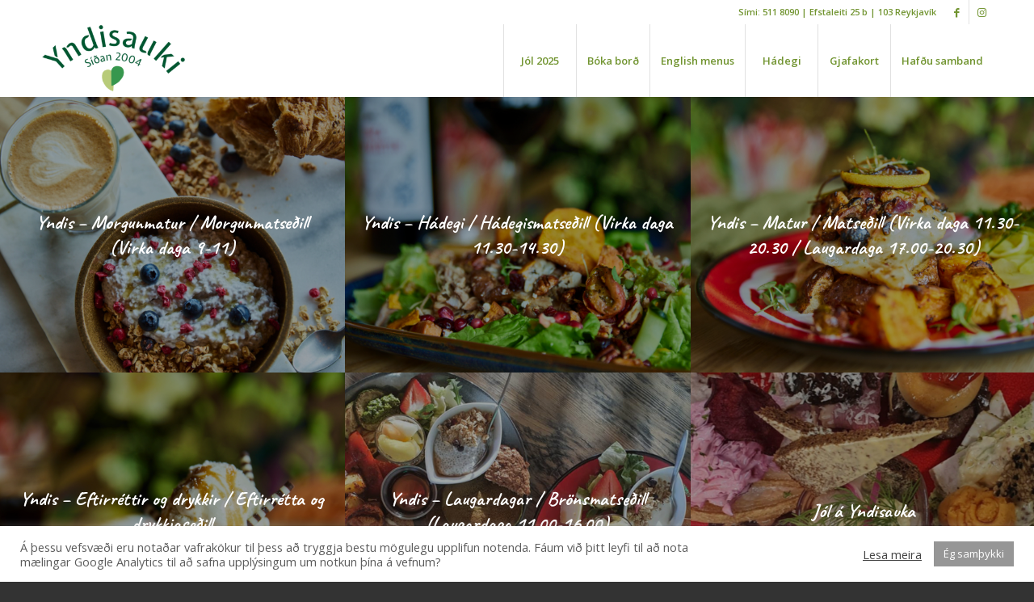

--- FILE ---
content_type: text/html; charset=UTF-8
request_url: https://yndisauki.is/bistro-yndisauka-2/
body_size: 13242
content:
<!DOCTYPE html>
<html lang="en-US" class="html_stretched responsive av-preloader-disabled  html_header_top html_logo_left html_main_nav_header html_menu_right html_slim html_header_sticky html_header_shrinking html_header_topbar_active html_mobile_menu_tablet html_header_searchicon_disabled html_content_align_center html_header_unstick_top_disabled html_header_stretch_disabled html_minimal_header html_av-submenu-hidden html_av-submenu-display-click html_av-overlay-side html_av-overlay-side-classic html_av-submenu-noclone html_entry_id_5781 av-cookies-no-cookie-consent av-no-preview av-default-lightbox html_text_menu_active av-mobile-menu-switch-default">
<head>
<meta charset="UTF-8" />


<!-- mobile setting -->
<meta name="viewport" content="width=device-width, initial-scale=1">

<!-- Scripts/CSS and wp_head hook -->
<meta name='robots' content='index, follow, max-image-preview:large, max-snippet:-1, max-video-preview:-1' />
	<style>img:is([sizes="auto" i], [sizes^="auto," i]) { contain-intrinsic-size: 3000px 1500px }</style>
	
	<!-- This site is optimized with the Yoast SEO plugin v26.2 - https://yoast.com/wordpress/plugins/seo/ -->
	<title>Bistro Yndisauka | Gaman alla daga en laugrdagar eru gleðidagar</title>
	<meta name="description" content="Bistro/Kaffihús Yndisauka er notalegur veitingastaður með frábæru útisvæði sem vísar inn í skjólgóðan garð. Opið virka daga og laugardaga." />
	<link rel="canonical" href="https://yndisauki.is/bistro-yndisauka-2/" />
	<meta property="og:locale" content="en_US" />
	<meta property="og:type" content="article" />
	<meta property="og:title" content="Bistro Yndisauka | Gaman alla daga en laugrdagar eru gleðidagar" />
	<meta property="og:description" content="Bistro/Kaffihús Yndisauka er notalegur veitingastaður með frábæru útisvæði sem vísar inn í skjólgóðan garð. Opið virka daga og laugardaga." />
	<meta property="og:url" content="https://yndisauki.is/bistro-yndisauka-2/" />
	<meta property="og:site_name" content="Yndisauki" />
	<meta property="article:publisher" content="https://www.facebook.com/Yndisauki-217144474273/" />
	<meta property="article:modified_time" content="2022-10-05T20:41:58+00:00" />
	<meta property="og:image" content="https://yndisauki.is/wp-content/uploads/2022/08/forsida_Fiskur-dagsins.jpg" />
	<meta property="og:image:width" content="1575" />
	<meta property="og:image:height" content="1339" />
	<meta property="og:image:type" content="image/jpeg" />
	<meta name="twitter:card" content="summary_large_image" />
	<meta name="twitter:label1" content="Est. reading time" />
	<meta name="twitter:data1" content="1 minute" />
	<script type="application/ld+json" class="yoast-schema-graph">{"@context":"https://schema.org","@graph":[{"@type":"WebPage","@id":"https://yndisauki.is/bistro-yndisauka-2/","url":"https://yndisauki.is/bistro-yndisauka-2/","name":"Bistro Yndisauka | Gaman alla daga en laugrdagar eru gleðidagar","isPartOf":{"@id":"https://yndisauki.is/#website"},"primaryImageOfPage":{"@id":"https://yndisauki.is/bistro-yndisauka-2/#primaryimage"},"image":{"@id":"https://yndisauki.is/bistro-yndisauka-2/#primaryimage"},"thumbnailUrl":"https://yndisauki.is/wp-content/uploads/2022/08/forsida_Fiskur-dagsins.jpg","datePublished":"2022-08-23T20:37:04+00:00","dateModified":"2022-10-05T20:41:58+00:00","description":"Bistro/Kaffihús Yndisauka er notalegur veitingastaður með frábæru útisvæði sem vísar inn í skjólgóðan garð. Opið virka daga og laugardaga.","breadcrumb":{"@id":"https://yndisauki.is/bistro-yndisauka-2/#breadcrumb"},"inLanguage":"en-US","potentialAction":[{"@type":"ReadAction","target":["https://yndisauki.is/bistro-yndisauka-2/"]}]},{"@type":"ImageObject","inLanguage":"en-US","@id":"https://yndisauki.is/bistro-yndisauka-2/#primaryimage","url":"https://yndisauki.is/wp-content/uploads/2022/08/forsida_Fiskur-dagsins.jpg","contentUrl":"https://yndisauki.is/wp-content/uploads/2022/08/forsida_Fiskur-dagsins.jpg","width":1575,"height":1339,"caption":"Veitingastaður Bistro"},{"@type":"BreadcrumbList","@id":"https://yndisauki.is/bistro-yndisauka-2/#breadcrumb","itemListElement":[{"@type":"ListItem","position":1,"name":"Home","item":"https://yndisauki.is/"},{"@type":"ListItem","position":2,"name":"bistro-kaffihus"}]},{"@type":"WebSite","@id":"https://yndisauki.is/#website","url":"https://yndisauki.is/","name":"Yndisauki","description":"Bistro","potentialAction":[{"@type":"SearchAction","target":{"@type":"EntryPoint","urlTemplate":"https://yndisauki.is/?s={search_term_string}"},"query-input":{"@type":"PropertyValueSpecification","valueRequired":true,"valueName":"search_term_string"}}],"inLanguage":"en-US"}]}</script>
	<!-- / Yoast SEO plugin. -->


<link rel="alternate" type="application/rss+xml" title="Yndisauki &raquo; Feed" href="https://yndisauki.is/feed/" />
<link rel="alternate" type="application/rss+xml" title="Yndisauki &raquo; Comments Feed" href="https://yndisauki.is/comments/feed/" />

<!-- google webfont font replacement -->

			<script type='text/javascript'>

				(function() {

					/*	check if webfonts are disabled by user setting via cookie - or user must opt in.	*/
					var html = document.getElementsByTagName('html')[0];
					var cookie_check = html.className.indexOf('av-cookies-needs-opt-in') >= 0 || html.className.indexOf('av-cookies-can-opt-out') >= 0;
					var allow_continue = true;
					var silent_accept_cookie = html.className.indexOf('av-cookies-user-silent-accept') >= 0;

					if( cookie_check && ! silent_accept_cookie )
					{
						if( ! document.cookie.match(/aviaCookieConsent/) || html.className.indexOf('av-cookies-session-refused') >= 0 )
						{
							allow_continue = false;
						}
						else
						{
							if( ! document.cookie.match(/aviaPrivacyRefuseCookiesHideBar/) )
							{
								allow_continue = false;
							}
							else if( ! document.cookie.match(/aviaPrivacyEssentialCookiesEnabled/) )
							{
								allow_continue = false;
							}
							else if( document.cookie.match(/aviaPrivacyGoogleWebfontsDisabled/) )
							{
								allow_continue = false;
							}
						}
					}

					if( allow_continue )
					{
						var f = document.createElement('link');

						f.type 	= 'text/css';
						f.rel 	= 'stylesheet';
						f.href 	= 'https://fonts.googleapis.com/css?family=Open+Sans:400,600%7CCaveat:400,700%7CDancing+Script&display=auto';
						f.id 	= 'avia-google-webfont';

						document.getElementsByTagName('head')[0].appendChild(f);
					}
				})();

			</script>
			<script type="text/javascript">
/* <![CDATA[ */
window._wpemojiSettings = {"baseUrl":"https:\/\/s.w.org\/images\/core\/emoji\/16.0.1\/72x72\/","ext":".png","svgUrl":"https:\/\/s.w.org\/images\/core\/emoji\/16.0.1\/svg\/","svgExt":".svg","source":{"concatemoji":"https:\/\/yndisauki.is\/wp-includes\/js\/wp-emoji-release.min.js?ver=e2bdc3715a9553d8bdb1c476f45a0a0e"}};
/*! This file is auto-generated */
!function(s,n){var o,i,e;function c(e){try{var t={supportTests:e,timestamp:(new Date).valueOf()};sessionStorage.setItem(o,JSON.stringify(t))}catch(e){}}function p(e,t,n){e.clearRect(0,0,e.canvas.width,e.canvas.height),e.fillText(t,0,0);var t=new Uint32Array(e.getImageData(0,0,e.canvas.width,e.canvas.height).data),a=(e.clearRect(0,0,e.canvas.width,e.canvas.height),e.fillText(n,0,0),new Uint32Array(e.getImageData(0,0,e.canvas.width,e.canvas.height).data));return t.every(function(e,t){return e===a[t]})}function u(e,t){e.clearRect(0,0,e.canvas.width,e.canvas.height),e.fillText(t,0,0);for(var n=e.getImageData(16,16,1,1),a=0;a<n.data.length;a++)if(0!==n.data[a])return!1;return!0}function f(e,t,n,a){switch(t){case"flag":return n(e,"\ud83c\udff3\ufe0f\u200d\u26a7\ufe0f","\ud83c\udff3\ufe0f\u200b\u26a7\ufe0f")?!1:!n(e,"\ud83c\udde8\ud83c\uddf6","\ud83c\udde8\u200b\ud83c\uddf6")&&!n(e,"\ud83c\udff4\udb40\udc67\udb40\udc62\udb40\udc65\udb40\udc6e\udb40\udc67\udb40\udc7f","\ud83c\udff4\u200b\udb40\udc67\u200b\udb40\udc62\u200b\udb40\udc65\u200b\udb40\udc6e\u200b\udb40\udc67\u200b\udb40\udc7f");case"emoji":return!a(e,"\ud83e\udedf")}return!1}function g(e,t,n,a){var r="undefined"!=typeof WorkerGlobalScope&&self instanceof WorkerGlobalScope?new OffscreenCanvas(300,150):s.createElement("canvas"),o=r.getContext("2d",{willReadFrequently:!0}),i=(o.textBaseline="top",o.font="600 32px Arial",{});return e.forEach(function(e){i[e]=t(o,e,n,a)}),i}function t(e){var t=s.createElement("script");t.src=e,t.defer=!0,s.head.appendChild(t)}"undefined"!=typeof Promise&&(o="wpEmojiSettingsSupports",i=["flag","emoji"],n.supports={everything:!0,everythingExceptFlag:!0},e=new Promise(function(e){s.addEventListener("DOMContentLoaded",e,{once:!0})}),new Promise(function(t){var n=function(){try{var e=JSON.parse(sessionStorage.getItem(o));if("object"==typeof e&&"number"==typeof e.timestamp&&(new Date).valueOf()<e.timestamp+604800&&"object"==typeof e.supportTests)return e.supportTests}catch(e){}return null}();if(!n){if("undefined"!=typeof Worker&&"undefined"!=typeof OffscreenCanvas&&"undefined"!=typeof URL&&URL.createObjectURL&&"undefined"!=typeof Blob)try{var e="postMessage("+g.toString()+"("+[JSON.stringify(i),f.toString(),p.toString(),u.toString()].join(",")+"));",a=new Blob([e],{type:"text/javascript"}),r=new Worker(URL.createObjectURL(a),{name:"wpTestEmojiSupports"});return void(r.onmessage=function(e){c(n=e.data),r.terminate(),t(n)})}catch(e){}c(n=g(i,f,p,u))}t(n)}).then(function(e){for(var t in e)n.supports[t]=e[t],n.supports.everything=n.supports.everything&&n.supports[t],"flag"!==t&&(n.supports.everythingExceptFlag=n.supports.everythingExceptFlag&&n.supports[t]);n.supports.everythingExceptFlag=n.supports.everythingExceptFlag&&!n.supports.flag,n.DOMReady=!1,n.readyCallback=function(){n.DOMReady=!0}}).then(function(){return e}).then(function(){var e;n.supports.everything||(n.readyCallback(),(e=n.source||{}).concatemoji?t(e.concatemoji):e.wpemoji&&e.twemoji&&(t(e.twemoji),t(e.wpemoji)))}))}((window,document),window._wpemojiSettings);
/* ]]> */
</script>
<link rel='stylesheet' id='avia-grid-css' href='https://yndisauki.is/wp-content/themes/enfold/css/grid.css?ver=7.1.3' type='text/css' media='all' />
<link rel='stylesheet' id='avia-base-css' href='https://yndisauki.is/wp-content/themes/enfold/css/base.css?ver=7.1.3' type='text/css' media='all' />
<link rel='stylesheet' id='avia-layout-css' href='https://yndisauki.is/wp-content/themes/enfold/css/layout.css?ver=7.1.3' type='text/css' media='all' />
<link rel='stylesheet' id='avia-module-audioplayer-css' href='https://yndisauki.is/wp-content/themes/enfold/config-templatebuilder/avia-shortcodes/audio-player/audio-player.css?ver=7.1.3' type='text/css' media='all' />
<link rel='stylesheet' id='avia-module-blog-css' href='https://yndisauki.is/wp-content/themes/enfold/config-templatebuilder/avia-shortcodes/blog/blog.css?ver=7.1.3' type='text/css' media='all' />
<link rel='stylesheet' id='avia-module-postslider-css' href='https://yndisauki.is/wp-content/themes/enfold/config-templatebuilder/avia-shortcodes/postslider/postslider.css?ver=7.1.3' type='text/css' media='all' />
<link rel='stylesheet' id='avia-module-button-css' href='https://yndisauki.is/wp-content/themes/enfold/config-templatebuilder/avia-shortcodes/buttons/buttons.css?ver=7.1.3' type='text/css' media='all' />
<link rel='stylesheet' id='avia-module-buttonrow-css' href='https://yndisauki.is/wp-content/themes/enfold/config-templatebuilder/avia-shortcodes/buttonrow/buttonrow.css?ver=7.1.3' type='text/css' media='all' />
<link rel='stylesheet' id='avia-module-button-fullwidth-css' href='https://yndisauki.is/wp-content/themes/enfold/config-templatebuilder/avia-shortcodes/buttons_fullwidth/buttons_fullwidth.css?ver=7.1.3' type='text/css' media='all' />
<link rel='stylesheet' id='avia-module-catalogue-css' href='https://yndisauki.is/wp-content/themes/enfold/config-templatebuilder/avia-shortcodes/catalogue/catalogue.css?ver=7.1.3' type='text/css' media='all' />
<link rel='stylesheet' id='avia-module-comments-css' href='https://yndisauki.is/wp-content/themes/enfold/config-templatebuilder/avia-shortcodes/comments/comments.css?ver=7.1.3' type='text/css' media='all' />
<link rel='stylesheet' id='avia-module-contact-css' href='https://yndisauki.is/wp-content/themes/enfold/config-templatebuilder/avia-shortcodes/contact/contact.css?ver=7.1.3' type='text/css' media='all' />
<link rel='stylesheet' id='avia-module-slideshow-css' href='https://yndisauki.is/wp-content/themes/enfold/config-templatebuilder/avia-shortcodes/slideshow/slideshow.css?ver=7.1.3' type='text/css' media='all' />
<link rel='stylesheet' id='avia-module-slideshow-contentpartner-css' href='https://yndisauki.is/wp-content/themes/enfold/config-templatebuilder/avia-shortcodes/contentslider/contentslider.css?ver=7.1.3' type='text/css' media='all' />
<link rel='stylesheet' id='avia-module-countdown-css' href='https://yndisauki.is/wp-content/themes/enfold/config-templatebuilder/avia-shortcodes/countdown/countdown.css?ver=7.1.3' type='text/css' media='all' />
<link rel='stylesheet' id='avia-module-dynamic-field-css' href='https://yndisauki.is/wp-content/themes/enfold/config-templatebuilder/avia-shortcodes/dynamic_field/dynamic_field.css?ver=7.1.3' type='text/css' media='all' />
<link rel='stylesheet' id='avia-module-gallery-css' href='https://yndisauki.is/wp-content/themes/enfold/config-templatebuilder/avia-shortcodes/gallery/gallery.css?ver=7.1.3' type='text/css' media='all' />
<link rel='stylesheet' id='avia-module-gallery-hor-css' href='https://yndisauki.is/wp-content/themes/enfold/config-templatebuilder/avia-shortcodes/gallery_horizontal/gallery_horizontal.css?ver=7.1.3' type='text/css' media='all' />
<link rel='stylesheet' id='avia-module-maps-css' href='https://yndisauki.is/wp-content/themes/enfold/config-templatebuilder/avia-shortcodes/google_maps/google_maps.css?ver=7.1.3' type='text/css' media='all' />
<link rel='stylesheet' id='avia-module-gridrow-css' href='https://yndisauki.is/wp-content/themes/enfold/config-templatebuilder/avia-shortcodes/grid_row/grid_row.css?ver=7.1.3' type='text/css' media='all' />
<link rel='stylesheet' id='avia-module-heading-css' href='https://yndisauki.is/wp-content/themes/enfold/config-templatebuilder/avia-shortcodes/heading/heading.css?ver=7.1.3' type='text/css' media='all' />
<link rel='stylesheet' id='avia-module-rotator-css' href='https://yndisauki.is/wp-content/themes/enfold/config-templatebuilder/avia-shortcodes/headline_rotator/headline_rotator.css?ver=7.1.3' type='text/css' media='all' />
<link rel='stylesheet' id='avia-module-hr-css' href='https://yndisauki.is/wp-content/themes/enfold/config-templatebuilder/avia-shortcodes/hr/hr.css?ver=7.1.3' type='text/css' media='all' />
<link rel='stylesheet' id='avia-module-icon-css' href='https://yndisauki.is/wp-content/themes/enfold/config-templatebuilder/avia-shortcodes/icon/icon.css?ver=7.1.3' type='text/css' media='all' />
<link rel='stylesheet' id='avia-module-icon-circles-css' href='https://yndisauki.is/wp-content/themes/enfold/config-templatebuilder/avia-shortcodes/icon_circles/icon_circles.css?ver=7.1.3' type='text/css' media='all' />
<link rel='stylesheet' id='avia-module-iconbox-css' href='https://yndisauki.is/wp-content/themes/enfold/config-templatebuilder/avia-shortcodes/iconbox/iconbox.css?ver=7.1.3' type='text/css' media='all' />
<link rel='stylesheet' id='avia-module-icongrid-css' href='https://yndisauki.is/wp-content/themes/enfold/config-templatebuilder/avia-shortcodes/icongrid/icongrid.css?ver=7.1.3' type='text/css' media='all' />
<link rel='stylesheet' id='avia-module-iconlist-css' href='https://yndisauki.is/wp-content/themes/enfold/config-templatebuilder/avia-shortcodes/iconlist/iconlist.css?ver=7.1.3' type='text/css' media='all' />
<link rel='stylesheet' id='avia-module-image-css' href='https://yndisauki.is/wp-content/themes/enfold/config-templatebuilder/avia-shortcodes/image/image.css?ver=7.1.3' type='text/css' media='all' />
<link rel='stylesheet' id='avia-module-image-diff-css' href='https://yndisauki.is/wp-content/themes/enfold/config-templatebuilder/avia-shortcodes/image_diff/image_diff.css?ver=7.1.3' type='text/css' media='all' />
<link rel='stylesheet' id='avia-module-hotspot-css' href='https://yndisauki.is/wp-content/themes/enfold/config-templatebuilder/avia-shortcodes/image_hotspots/image_hotspots.css?ver=7.1.3' type='text/css' media='all' />
<link rel='stylesheet' id='avia-module-sc-lottie-animation-css' href='https://yndisauki.is/wp-content/themes/enfold/config-templatebuilder/avia-shortcodes/lottie_animation/lottie_animation.css?ver=7.1.3' type='text/css' media='all' />
<link rel='stylesheet' id='avia-module-magazine-css' href='https://yndisauki.is/wp-content/themes/enfold/config-templatebuilder/avia-shortcodes/magazine/magazine.css?ver=7.1.3' type='text/css' media='all' />
<link rel='stylesheet' id='avia-module-masonry-css' href='https://yndisauki.is/wp-content/themes/enfold/config-templatebuilder/avia-shortcodes/masonry_entries/masonry_entries.css?ver=7.1.3' type='text/css' media='all' />
<link rel='stylesheet' id='avia-siteloader-css' href='https://yndisauki.is/wp-content/themes/enfold/css/avia-snippet-site-preloader.css?ver=7.1.3' type='text/css' media='all' />
<link rel='stylesheet' id='avia-module-menu-css' href='https://yndisauki.is/wp-content/themes/enfold/config-templatebuilder/avia-shortcodes/menu/menu.css?ver=7.1.3' type='text/css' media='all' />
<link rel='stylesheet' id='avia-module-notification-css' href='https://yndisauki.is/wp-content/themes/enfold/config-templatebuilder/avia-shortcodes/notification/notification.css?ver=7.1.3' type='text/css' media='all' />
<link rel='stylesheet' id='avia-module-numbers-css' href='https://yndisauki.is/wp-content/themes/enfold/config-templatebuilder/avia-shortcodes/numbers/numbers.css?ver=7.1.3' type='text/css' media='all' />
<link rel='stylesheet' id='avia-module-portfolio-css' href='https://yndisauki.is/wp-content/themes/enfold/config-templatebuilder/avia-shortcodes/portfolio/portfolio.css?ver=7.1.3' type='text/css' media='all' />
<link rel='stylesheet' id='avia-module-post-metadata-css' href='https://yndisauki.is/wp-content/themes/enfold/config-templatebuilder/avia-shortcodes/post_metadata/post_metadata.css?ver=7.1.3' type='text/css' media='all' />
<link rel='stylesheet' id='avia-module-progress-bar-css' href='https://yndisauki.is/wp-content/themes/enfold/config-templatebuilder/avia-shortcodes/progressbar/progressbar.css?ver=7.1.3' type='text/css' media='all' />
<link rel='stylesheet' id='avia-module-promobox-css' href='https://yndisauki.is/wp-content/themes/enfold/config-templatebuilder/avia-shortcodes/promobox/promobox.css?ver=7.1.3' type='text/css' media='all' />
<link rel='stylesheet' id='avia-sc-search-css' href='https://yndisauki.is/wp-content/themes/enfold/config-templatebuilder/avia-shortcodes/search/search.css?ver=7.1.3' type='text/css' media='all' />
<link rel='stylesheet' id='avia-module-slideshow-accordion-css' href='https://yndisauki.is/wp-content/themes/enfold/config-templatebuilder/avia-shortcodes/slideshow_accordion/slideshow_accordion.css?ver=7.1.3' type='text/css' media='all' />
<link rel='stylesheet' id='avia-module-slideshow-feature-image-css' href='https://yndisauki.is/wp-content/themes/enfold/config-templatebuilder/avia-shortcodes/slideshow_feature_image/slideshow_feature_image.css?ver=7.1.3' type='text/css' media='all' />
<link rel='stylesheet' id='avia-module-slideshow-fullsize-css' href='https://yndisauki.is/wp-content/themes/enfold/config-templatebuilder/avia-shortcodes/slideshow_fullsize/slideshow_fullsize.css?ver=7.1.3' type='text/css' media='all' />
<link rel='stylesheet' id='avia-module-slideshow-fullscreen-css' href='https://yndisauki.is/wp-content/themes/enfold/config-templatebuilder/avia-shortcodes/slideshow_fullscreen/slideshow_fullscreen.css?ver=7.1.3' type='text/css' media='all' />
<link rel='stylesheet' id='avia-module-slideshow-ls-css' href='https://yndisauki.is/wp-content/themes/enfold/config-templatebuilder/avia-shortcodes/slideshow_layerslider/slideshow_layerslider.css?ver=7.1.3' type='text/css' media='all' />
<link rel='stylesheet' id='avia-module-social-css' href='https://yndisauki.is/wp-content/themes/enfold/config-templatebuilder/avia-shortcodes/social_share/social_share.css?ver=7.1.3' type='text/css' media='all' />
<link rel='stylesheet' id='avia-module-tabsection-css' href='https://yndisauki.is/wp-content/themes/enfold/config-templatebuilder/avia-shortcodes/tab_section/tab_section.css?ver=7.1.3' type='text/css' media='all' />
<link rel='stylesheet' id='avia-module-table-css' href='https://yndisauki.is/wp-content/themes/enfold/config-templatebuilder/avia-shortcodes/table/table.css?ver=7.1.3' type='text/css' media='all' />
<link rel='stylesheet' id='avia-module-tabs-css' href='https://yndisauki.is/wp-content/themes/enfold/config-templatebuilder/avia-shortcodes/tabs/tabs.css?ver=7.1.3' type='text/css' media='all' />
<link rel='stylesheet' id='avia-module-team-css' href='https://yndisauki.is/wp-content/themes/enfold/config-templatebuilder/avia-shortcodes/team/team.css?ver=7.1.3' type='text/css' media='all' />
<link rel='stylesheet' id='avia-module-testimonials-css' href='https://yndisauki.is/wp-content/themes/enfold/config-templatebuilder/avia-shortcodes/testimonials/testimonials.css?ver=7.1.3' type='text/css' media='all' />
<link rel='stylesheet' id='avia-module-timeline-css' href='https://yndisauki.is/wp-content/themes/enfold/config-templatebuilder/avia-shortcodes/timeline/timeline.css?ver=7.1.3' type='text/css' media='all' />
<link rel='stylesheet' id='avia-module-toggles-css' href='https://yndisauki.is/wp-content/themes/enfold/config-templatebuilder/avia-shortcodes/toggles/toggles.css?ver=7.1.3' type='text/css' media='all' />
<link rel='stylesheet' id='avia-module-video-css' href='https://yndisauki.is/wp-content/themes/enfold/config-templatebuilder/avia-shortcodes/video/video.css?ver=7.1.3' type='text/css' media='all' />
<style id='wp-emoji-styles-inline-css' type='text/css'>

	img.wp-smiley, img.emoji {
		display: inline !important;
		border: none !important;
		box-shadow: none !important;
		height: 1em !important;
		width: 1em !important;
		margin: 0 0.07em !important;
		vertical-align: -0.1em !important;
		background: none !important;
		padding: 0 !important;
	}
</style>
<style id='filebird-block-filebird-gallery-style-inline-css' type='text/css'>
ul.filebird-block-filebird-gallery{margin:auto!important;padding:0!important;width:100%}ul.filebird-block-filebird-gallery.layout-grid{display:grid;grid-gap:20px;align-items:stretch;grid-template-columns:repeat(var(--columns),1fr);justify-items:stretch}ul.filebird-block-filebird-gallery.layout-grid li img{border:1px solid #ccc;box-shadow:2px 2px 6px 0 rgba(0,0,0,.3);height:100%;max-width:100%;-o-object-fit:cover;object-fit:cover;width:100%}ul.filebird-block-filebird-gallery.layout-masonry{-moz-column-count:var(--columns);-moz-column-gap:var(--space);column-gap:var(--space);-moz-column-width:var(--min-width);columns:var(--min-width) var(--columns);display:block;overflow:auto}ul.filebird-block-filebird-gallery.layout-masonry li{margin-bottom:var(--space)}ul.filebird-block-filebird-gallery li{list-style:none}ul.filebird-block-filebird-gallery li figure{height:100%;margin:0;padding:0;position:relative;width:100%}ul.filebird-block-filebird-gallery li figure figcaption{background:linear-gradient(0deg,rgba(0,0,0,.7),rgba(0,0,0,.3) 70%,transparent);bottom:0;box-sizing:border-box;color:#fff;font-size:.8em;margin:0;max-height:100%;overflow:auto;padding:3em .77em .7em;position:absolute;text-align:center;width:100%;z-index:2}ul.filebird-block-filebird-gallery li figure figcaption a{color:inherit}

</style>
<link rel='stylesheet' id='cookie-law-info-css' href='https://yndisauki.is/wp-content/plugins/cookie-law-info/legacy/public/css/cookie-law-info-public.css?ver=3.3.6' type='text/css' media='all' />
<link rel='stylesheet' id='cookie-law-info-gdpr-css' href='https://yndisauki.is/wp-content/plugins/cookie-law-info/legacy/public/css/cookie-law-info-gdpr.css?ver=3.3.6' type='text/css' media='all' />
<link rel='stylesheet' id='avia-scs-css' href='https://yndisauki.is/wp-content/themes/enfold/css/shortcodes.css?ver=7.1.3' type='text/css' media='all' />
<link rel='stylesheet' id='avia-fold-unfold-css' href='https://yndisauki.is/wp-content/themes/enfold/css/avia-snippet-fold-unfold.css?ver=7.1.3' type='text/css' media='all' />
<link rel='stylesheet' id='avia-popup-css-css' href='https://yndisauki.is/wp-content/themes/enfold/js/aviapopup/magnific-popup.min.css?ver=7.1.3' type='text/css' media='screen' />
<link rel='stylesheet' id='avia-lightbox-css' href='https://yndisauki.is/wp-content/themes/enfold/css/avia-snippet-lightbox.css?ver=7.1.3' type='text/css' media='screen' />
<link rel='stylesheet' id='avia-widget-css-css' href='https://yndisauki.is/wp-content/themes/enfold/css/avia-snippet-widget.css?ver=7.1.3' type='text/css' media='screen' />
<link rel='stylesheet' id='avia-dynamic-css' href='https://yndisauki.is/wp-content/uploads/dynamic_avia/enfold_child.css?ver=6907c2aa5c214' type='text/css' media='all' />
<link rel='stylesheet' id='avia-custom-css' href='https://yndisauki.is/wp-content/themes/enfold/css/custom.css?ver=7.1.3' type='text/css' media='all' />
<link rel='stylesheet' id='avia-style-css' href='https://yndisauki.is/wp-content/themes/enfold-child/style.css?ver=7.1.3' type='text/css' media='all' />
<script type="text/javascript" src="https://yndisauki.is/wp-includes/js/jquery/jquery.min.js?ver=3.7.1" id="jquery-core-js"></script>
<script type="text/javascript" src="https://yndisauki.is/wp-includes/js/jquery/jquery-migrate.min.js?ver=3.4.1" id="jquery-migrate-js"></script>
<script type="text/javascript" id="cookie-law-info-js-extra">
/* <![CDATA[ */
var Cli_Data = {"nn_cookie_ids":[],"cookielist":[],"non_necessary_cookies":[],"ccpaEnabled":"","ccpaRegionBased":"","ccpaBarEnabled":"","strictlyEnabled":["necessary","obligatoire"],"ccpaType":"gdpr","js_blocking":"1","custom_integration":"","triggerDomRefresh":"","secure_cookies":""};
var cli_cookiebar_settings = {"animate_speed_hide":"500","animate_speed_show":"500","background":"#FFF","border":"#b1a6a6c2","border_on":"","button_1_button_colour":"#969696","button_1_button_hover":"#787878","button_1_link_colour":"#fff","button_1_as_button":"1","button_1_new_win":"","button_2_button_colour":"#333","button_2_button_hover":"#292929","button_2_link_colour":"#444","button_2_as_button":"","button_2_hidebar":"","button_3_button_colour":"#3566bb","button_3_button_hover":"#2a5296","button_3_link_colour":"#fff","button_3_as_button":"1","button_3_new_win":"","button_4_button_colour":"#000","button_4_button_hover":"#000000","button_4_link_colour":"#333333","button_4_as_button":"","button_7_button_colour":"#61a229","button_7_button_hover":"#4e8221","button_7_link_colour":"#fff","button_7_as_button":"1","button_7_new_win":"","font_family":"inherit","header_fix":"","notify_animate_hide":"1","notify_animate_show":"","notify_div_id":"#cookie-law-info-bar","notify_position_horizontal":"right","notify_position_vertical":"bottom","scroll_close":"","scroll_close_reload":"","accept_close_reload":"","reject_close_reload":"","showagain_tab":"","showagain_background":"#fff","showagain_border":"#000","showagain_div_id":"#cookie-law-info-again","showagain_x_position":"100px","text":"#5c5c5c","show_once_yn":"","show_once":"10000","logging_on":"","as_popup":"","popup_overlay":"1","bar_heading_text":"","cookie_bar_as":"banner","popup_showagain_position":"bottom-right","widget_position":"left"};
var log_object = {"ajax_url":"https:\/\/yndisauki.is\/wp-admin\/admin-ajax.php"};
/* ]]> */
</script>
<script type="text/javascript" src="https://yndisauki.is/wp-content/plugins/cookie-law-info/legacy/public/js/cookie-law-info-public.js?ver=3.3.6" id="cookie-law-info-js"></script>
<script type="text/javascript" src="https://yndisauki.is/wp-content/themes/enfold/js/avia-js.js?ver=7.1.3" id="avia-js-js"></script>
<script type="text/javascript" src="https://yndisauki.is/wp-content/themes/enfold/js/avia-compat.js?ver=7.1.3" id="avia-compat-js"></script>
<link rel="https://api.w.org/" href="https://yndisauki.is/wp-json/" /><link rel="alternate" title="JSON" type="application/json" href="https://yndisauki.is/wp-json/wp/v2/pages/5781" /><link rel="EditURI" type="application/rsd+xml" title="RSD" href="https://yndisauki.is/xmlrpc.php?rsd" />
<link rel="alternate" title="oEmbed (JSON)" type="application/json+oembed" href="https://yndisauki.is/wp-json/oembed/1.0/embed?url=https%3A%2F%2Fyndisauki.is%2Fbistro-yndisauka-2%2F" />
<link rel="alternate" title="oEmbed (XML)" type="text/xml+oembed" href="https://yndisauki.is/wp-json/oembed/1.0/embed?url=https%3A%2F%2Fyndisauki.is%2Fbistro-yndisauka-2%2F&#038;format=xml" />
<!-- Global site tag (gtag.js) - Google Analytics -->
<script type="text/plain" data-cli-class="cli-blocker-script"  data-cli-script-type="non-necessary" data-cli-block="true"  data-cli-element-position="head" async src="https://www.googletagmanager.com/gtag/js?id=UA-108378378-1"></script>
<script type="text/plain" data-cli-class="cli-blocker-script"  data-cli-script-type="non-necessary" data-cli-block="true"  data-cli-element-position="head">
  window.dataLayer = window.dataLayer || [];
  function gtag(){dataLayer.push(arguments);}
  gtag('js', new Date());

  gtag('config', 'UA-108378378-1');
</script>
<!--BEGIN: TRACKING CODE MANAGER (v2.5.0) BY INTELLYWP.COM IN HEAD//-->
<!-- Meta Pixel Code -->
<script>
!function(f,b,e,v,n,t,s)
{if(f.fbq)return;n=f.fbq=function(){n.callMethod?
n.callMethod.apply(n,arguments):n.queue.push(arguments)};
if(!f._fbq)f._fbq=n;n.push=n;n.loaded=!0;n.version='2.0';
n.queue=[];t=b.createElement(e);t.async=!0;
t.src=v;s=b.getElementsByTagName(e)[0];
s.parentNode.insertBefore(t,s)}(window, document,'script',
'https://connect.facebook.net/en_US/fbevents.js');
fbq('init', '1484256898839360');
fbq('track', 'PageView');
</script>
<noscript><img height="1" width="1" src="https://www.facebook.com/tr?id=1484256898839360&ev=PageView&noscript=1" /></noscript>
<!-- End Meta Pixel Code -->
<!--END: https://wordpress.org/plugins/tracking-code-manager IN HEAD//-->
<link rel="icon" href="https://yndisauki.is/wp-content/uploads/2017/06/favicon.png" type="image/png">
<!--[if lt IE 9]><script src="https://yndisauki.is/wp-content/themes/enfold/js/html5shiv.js"></script><![endif]--><link rel="profile" href="https://gmpg.org/xfn/11" />
<link rel="alternate" type="application/rss+xml" title="Yndisauki RSS2 Feed" href="https://yndisauki.is/feed/" />
<link rel="pingback" href="https://yndisauki.is/xmlrpc.php" />
<link rel="icon" href="https://yndisauki.is/wp-content/uploads/2020/10/cropped-yndis_smafav-32x32.png" sizes="32x32" />
<link rel="icon" href="https://yndisauki.is/wp-content/uploads/2020/10/cropped-yndis_smafav-192x192.png" sizes="192x192" />
<link rel="apple-touch-icon" href="https://yndisauki.is/wp-content/uploads/2020/10/cropped-yndis_smafav-180x180.png" />
<meta name="msapplication-TileImage" content="https://yndisauki.is/wp-content/uploads/2020/10/cropped-yndis_smafav-270x270.png" />
<style type="text/css">
		@font-face {font-family: 'entypo-fontello-enfold'; font-weight: normal; font-style: normal; font-display: auto;
		src: url('https://yndisauki.is/wp-content/themes/enfold/config-templatebuilder/avia-template-builder/assets/fonts/entypo-fontello-enfold/entypo-fontello-enfold.woff2') format('woff2'),
		url('https://yndisauki.is/wp-content/themes/enfold/config-templatebuilder/avia-template-builder/assets/fonts/entypo-fontello-enfold/entypo-fontello-enfold.woff') format('woff'),
		url('https://yndisauki.is/wp-content/themes/enfold/config-templatebuilder/avia-template-builder/assets/fonts/entypo-fontello-enfold/entypo-fontello-enfold.ttf') format('truetype'),
		url('https://yndisauki.is/wp-content/themes/enfold/config-templatebuilder/avia-template-builder/assets/fonts/entypo-fontello-enfold/entypo-fontello-enfold.svg#entypo-fontello-enfold') format('svg'),
		url('https://yndisauki.is/wp-content/themes/enfold/config-templatebuilder/avia-template-builder/assets/fonts/entypo-fontello-enfold/entypo-fontello-enfold.eot'),
		url('https://yndisauki.is/wp-content/themes/enfold/config-templatebuilder/avia-template-builder/assets/fonts/entypo-fontello-enfold/entypo-fontello-enfold.eot?#iefix') format('embedded-opentype');
		}

		#top .avia-font-entypo-fontello-enfold, body .avia-font-entypo-fontello-enfold, html body [data-av_iconfont='entypo-fontello-enfold']:before{ font-family: 'entypo-fontello-enfold'; }
		
		@font-face {font-family: 'entypo-fontello'; font-weight: normal; font-style: normal; font-display: auto;
		src: url('https://yndisauki.is/wp-content/themes/enfold/config-templatebuilder/avia-template-builder/assets/fonts/entypo-fontello/entypo-fontello.woff2') format('woff2'),
		url('https://yndisauki.is/wp-content/themes/enfold/config-templatebuilder/avia-template-builder/assets/fonts/entypo-fontello/entypo-fontello.woff') format('woff'),
		url('https://yndisauki.is/wp-content/themes/enfold/config-templatebuilder/avia-template-builder/assets/fonts/entypo-fontello/entypo-fontello.ttf') format('truetype'),
		url('https://yndisauki.is/wp-content/themes/enfold/config-templatebuilder/avia-template-builder/assets/fonts/entypo-fontello/entypo-fontello.svg#entypo-fontello') format('svg'),
		url('https://yndisauki.is/wp-content/themes/enfold/config-templatebuilder/avia-template-builder/assets/fonts/entypo-fontello/entypo-fontello.eot'),
		url('https://yndisauki.is/wp-content/themes/enfold/config-templatebuilder/avia-template-builder/assets/fonts/entypo-fontello/entypo-fontello.eot?#iefix') format('embedded-opentype');
		}

		#top .avia-font-entypo-fontello, body .avia-font-entypo-fontello, html body [data-av_iconfont='entypo-fontello']:before{ font-family: 'entypo-fontello'; }
		</style>

<!--
Debugging Info for Theme support: 

Theme: Enfold
Version: 7.1.3
Installed: enfold
AviaFramework Version: 5.6
AviaBuilder Version: 6.0
aviaElementManager Version: 1.0.1
- - - - - - - - - - -
ChildTheme: Enfold Child
ChildTheme Version: 1.0
ChildTheme Installed: enfold

- - - - - - - - - - -
ML:128-PU:90-PLA:13
WP:6.8.3
Compress: CSS:disabled - JS:disabled
Updates: enabled - token has changed and not verified
PLAu:11
-->
</head>

<body data-rsssl=1 id="top" class="wp-singular page-template-default page page-id-5781 wp-theme-enfold wp-child-theme-enfold-child stretched rtl_columns av-curtain-numeric open_sans  post-type-page avia-responsive-images-support" itemscope="itemscope" itemtype="https://schema.org/WebPage" >

	
	<div id='wrap_all'>

	
<header id='header' class='all_colors header_color light_bg_color  av_header_top av_logo_left av_main_nav_header av_menu_right av_slim av_header_sticky av_header_shrinking av_header_stretch_disabled av_mobile_menu_tablet av_header_searchicon_disabled av_header_unstick_top_disabled av_seperator_big_border av_minimal_header av_bottom_nav_disabled '  data-av_shrink_factor='50' role="banner" itemscope="itemscope" itemtype="https://schema.org/WPHeader" >

		<div id='header_meta' class='container_wrap container_wrap_meta  av_icon_active_right av_extra_header_active av_phone_active_right av_entry_id_5781'>

			      <div class='container'>
			      <ul class='noLightbox social_bookmarks icon_count_2'><li class='social_bookmarks_facebook av-social-link-facebook social_icon_1 avia_social_iconfont'><a  target="_blank" aria-label="Link to Facebook" href='https://www.facebook.com/yndisauki.is' data-av_icon='' data-av_iconfont='entypo-fontello' title="Link to Facebook" desc="Link to Facebook" title='Link to Facebook'><span class='avia_hidden_link_text'>Link to Facebook</span></a></li><li class='social_bookmarks_instagram av-social-link-instagram social_icon_2 avia_social_iconfont'><a  target="_blank" aria-label="Link to Instagram" href='https://www.instagram.com/yndisauki_bistro/' data-av_icon='' data-av_iconfont='entypo-fontello' title="Link to Instagram" desc="Link to Instagram" title='Link to Instagram'><span class='avia_hidden_link_text'>Link to Instagram</span></a></li></ul><div class='phone-info '><div>Sími: 511 8090 | Efstaleiti 25 b | 103 Reykjavík</div></div>			      </div>
		</div>

		<div  id='header_main' class='container_wrap container_wrap_logo'>

        <div class='container av-logo-container'><div class='inner-container'><span class='logo avia-standard-logo'><a href='https://yndisauki.is/' class='' aria-label='Yndisauki' ><img src="https://yndisauki.is/wp-content/uploads/2020/06/logo_yndisauki_front-300x149.png" height="100" width="300" alt='Yndisauki' title='' /></a></span><nav class='main_menu' data-selectname='Select a page'  role="navigation" itemscope="itemscope" itemtype="https://schema.org/SiteNavigationElement" ><div class="avia-menu av-main-nav-wrap"><ul role="menu" class="menu av-main-nav" id="avia-menu"><li role="menuitem" id="menu-item-6998" class="menu-item menu-item-type-custom menu-item-object-custom menu-item-top-level menu-item-top-level-1"><a href="https://yndisauki.is/jol-a-yndisauka/" itemprop="url" tabindex="0"><span class="avia-bullet"></span><span class="avia-menu-text">Jól 2025</span><span class="avia-menu-fx"><span class="avia-arrow-wrap"><span class="avia-arrow"></span></span></span></a></li>
<li role="menuitem" id="menu-item-5410" class="menu-item menu-item-type-custom menu-item-object-custom menu-item-top-level menu-item-top-level-2"><a href="https://www.dineout.is/yndisauki?isolation=true" itemprop="url" tabindex="0"><span class="avia-bullet"></span><span class="avia-menu-text">Bóka borð</span><span class="avia-menu-fx"><span class="avia-arrow-wrap"><span class="avia-arrow"></span></span></span></a></li>
<li role="menuitem" id="menu-item-6191" class="menu-item menu-item-type-custom menu-item-object-custom menu-item-top-level menu-item-top-level-3"><a href="https://yndisauki.is/wp-content/uploads/2025/07/EnglishMenus.pdf" itemprop="url" tabindex="0"><span class="avia-bullet"></span><span class="avia-menu-text">English menus</span><span class="avia-menu-fx"><span class="avia-arrow-wrap"><span class="avia-arrow"></span></span></span></a></li>
<li role="menuitem" id="menu-item-6207" class="menu-item menu-item-type-post_type menu-item-object-post menu-item-top-level menu-item-top-level-4"><a href="https://yndisauki.is/virkir-dagar/" itemprop="url" tabindex="0"><span class="avia-bullet"></span><span class="avia-menu-text">Hádegi</span><span class="avia-menu-fx"><span class="avia-arrow-wrap"><span class="avia-arrow"></span></span></span></a></li>
<li role="menuitem" id="menu-item-6808" class="menu-item menu-item-type-custom menu-item-object-custom menu-item-top-level menu-item-top-level-5"><a href="https://takeaway.dineout.is/yndisauki/order?giftcard=true&amp;lng=is" itemprop="url" tabindex="0"><span class="avia-bullet"></span><span class="avia-menu-text">Gjafakort</span><span class="avia-menu-fx"><span class="avia-arrow-wrap"><span class="avia-arrow"></span></span></span></a></li>
<li role="menuitem" id="menu-item-6192" class="menu-item menu-item-type-custom menu-item-object-custom menu-item-top-level menu-item-top-level-6"><a href="mailto:yndisauki@yndisauki.is" itemprop="url" tabindex="0"><span class="avia-bullet"></span><span class="avia-menu-text">Hafðu samband</span><span class="avia-menu-fx"><span class="avia-arrow-wrap"><span class="avia-arrow"></span></span></span></a></li>
<li class="av-burger-menu-main menu-item-avia-special " role="menuitem">
	        			<a href="#" aria-label="Menu" aria-hidden="false">
							<span class="av-hamburger av-hamburger--spin av-js-hamburger">
								<span class="av-hamburger-box">
						          <span class="av-hamburger-inner"></span>
						          <strong>Menu</strong>
								</span>
							</span>
							<span class="avia_hidden_link_text">Menu</span>
						</a>
	        		   </li></ul></div></nav></div> </div> 
		<!-- end container_wrap-->
		</div>
<div class="header_bg"></div>
<!-- end header -->
</header>

	<div id='main' class='all_colors' data-scroll-offset='88'>

	<div id='av-sc-masonry-entries-1'  class='main_color   avia-builder-el-0  avia-builder-el-no-sibling  avia-no-border-styling masonry-not-first container_wrap fullsize'  ><div id='av-masonry-1' class='av-masonry av-28b0rz-25ba9586c3dc748ca12762d970a5ab3c noHover av-fixed-size av-no-gap av-hover-overlay-active av-masonry-animation- av-masonry-col-3 av-caption-always av-caption-style-overlay av-masonry-entries ' data-post_id="5781"><div class="av-masonry-container isotope av-js-disabled"><div class='av-masonry-entry isotope-item av-masonry-item-no-image all_sort bistro-yndisauka_sort '></div><a href="https://yndisauki.is/morgunmatur-yndisauka/"  id='av-masonry-1-item-5261' data-av-masonry-item='5261' class='av-masonry-entry isotope-item post-5261 post type-post status-publish format-standard has-post-thumbnail hentry category-bistro-yndisauka all_sort bistro-yndisauka_sort  av-masonry-item-with-image' title="Morg_Chia og croissant"   itemscope="itemscope" itemtype="https://schema.org/CreativeWork" ><div class='av-inner-masonry-sizer'></div><figure class='av-inner-masonry main_color'><div class="av-masonry-outerimage-container"><div class='av-masonry-image-container' style="background-image: url(https://yndisauki.is/wp-content/uploads/2022/08/Morg_Chia-og-croissant-705x470.jpg);"  title="Morg_Chia og croissant" ></div></div><figcaption class='av-inner-masonry-content site-background'><div class='av-inner-masonry-content-pos'><div class='av-inner-masonry-content-pos-content'><div class='avia-arrow'></div><h3 class='av-masonry-entry-title entry-title '  itemprop="headline" >Yndis &#8211; Morgunmatur / Morgunmatseðill (Virka daga 9-11)</h3><span class='av-masonry-date meta-color updated'>August 1, 2022</span><span class="av-masonry-text-sep text-sep-author">/</span><span class='av-masonry-author meta-color author'><span class='fn'>by Kristín Jóna</span></span></div></div></figcaption></figure></a><!--end av-masonry entry--><a href="https://yndisauki.is/virkir-dagar/"  id='av-masonry-1-item-5248' data-av-masonry-item='5248' class='av-masonry-entry isotope-item post-5248 post type-post status-publish format-standard has-post-thumbnail hentry category-bistro-yndisauka all_sort bistro-yndisauka_sort  av-masonry-item-with-image' title="Ha_Andasalat"   itemscope="itemscope" itemtype="https://schema.org/CreativeWork" ><div class='av-inner-masonry-sizer'></div><figure class='av-inner-masonry main_color'><div class="av-masonry-outerimage-container"><div class='av-masonry-image-container' style="background-image: url(https://yndisauki.is/wp-content/uploads/2022/08/Ha_Andasalat-705x470.jpg);"  title="Ha_Andasalat" ></div></div><figcaption class='av-inner-masonry-content site-background'><div class='av-inner-masonry-content-pos'><div class='av-inner-masonry-content-pos-content'><div class='avia-arrow'></div><h3 class='av-masonry-entry-title entry-title '  itemprop="headline" >Yndis &#8211; Hádegi / Hádegismatseðill (Virka daga 11.30-14.30)</h3><span class='av-masonry-date meta-color updated'>August 2, 2022</span><span class="av-masonry-text-sep text-sep-author">/</span><span class='av-masonry-author meta-color author'><span class='fn'>by Kristín Jóna</span></span></div></div></figcaption></figure></a><!--end av-masonry entry--><a href="https://yndisauki.is/adalrettir-yndisauka/"  id='av-masonry-1-item-5254' data-av-masonry-item='5254' class='av-masonry-entry isotope-item post-5254 post type-post status-publish format-standard has-post-thumbnail hentry category-bistro-yndisauka all_sort bistro-yndisauka_sort  av-masonry-item-with-image' title="Ha_Fiskur dagsins"   itemscope="itemscope" itemtype="https://schema.org/CreativeWork" ><div class='av-inner-masonry-sizer'></div><figure class='av-inner-masonry main_color'><div class="av-masonry-outerimage-container"><div class='av-masonry-image-container' style="background-image: url(https://yndisauki.is/wp-content/uploads/2022/08/Ha_Fiskur-dagsins-705x470.jpg);"  title="Ha_Fiskur dagsins" ></div></div><figcaption class='av-inner-masonry-content site-background'><div class='av-inner-masonry-content-pos'><div class='av-inner-masonry-content-pos-content'><div class='avia-arrow'></div><h3 class='av-masonry-entry-title entry-title '  itemprop="headline" >Yndis &#8211; Matur / Matseðill (Virka daga 11.30-20.30 / Laugardaga 17.00-20.30)</h3><span class='av-masonry-date meta-color updated'>August 3, 2022</span><span class="av-masonry-text-sep text-sep-author">/</span><span class='av-masonry-author meta-color author'><span class='fn'>by Kristín Jóna</span></span></div></div></figcaption></figure></a><!--end av-masonry entry--><a href="https://yndisauki.is/smarettir-forrettir/"  id='av-masonry-1-item-5251' data-av-masonry-item='5251' class='av-masonry-entry isotope-item post-5251 post type-post status-publish format-standard has-post-thumbnail hentry category-bistro-yndisauka all_sort bistro-yndisauka_sort  av-masonry-item-with-image' title="Kv_matsedill_01"   itemscope="itemscope" itemtype="https://schema.org/CreativeWork" ><div class='av-inner-masonry-sizer'></div><figure class='av-inner-masonry main_color'><div class="av-masonry-outerimage-container"><div class='av-masonry-image-container' style="background-image: url(https://yndisauki.is/wp-content/uploads/2022/08/Kv_matsedill_01-705x470.jpg);"  title="Kv_matsedill_01" ></div></div><figcaption class='av-inner-masonry-content site-background'><div class='av-inner-masonry-content-pos'><div class='av-inner-masonry-content-pos-content'><div class='avia-arrow'></div><h3 class='av-masonry-entry-title entry-title '  itemprop="headline" >Yndis &#8211; Eftirréttir og drykkir / Eftirrétta og drykkjaseðill</h3><span class='av-masonry-date meta-color updated'>August 4, 2022</span><span class="av-masonry-text-sep text-sep-author">/</span><span class='av-masonry-author meta-color author'><span class='fn'>by Kristín Jóna</span></span></div></div></figcaption></figure></a><!--end av-masonry entry--><a href="https://yndisauki.is/laugardagar-yndisauka-bronsmatsedill/"  id='av-masonry-1-item-5267' data-av-masonry-item='5267' class='av-masonry-entry isotope-item post-5267 post type-post status-publish format-standard has-post-thumbnail hentry category-bistro-yndisauka all_sort bistro-yndisauka_sort  av-masonry-item-with-image' title="br_Vegan og venjulegur bröns"   itemscope="itemscope" itemtype="https://schema.org/CreativeWork" ><div class='av-inner-masonry-sizer'></div><figure class='av-inner-masonry main_color'><div class="av-masonry-outerimage-container"><div class='av-masonry-image-container' style="background-image: url(https://yndisauki.is/wp-content/uploads/2022/08/br_Vegan-og-venjulegur-bröns-705x470.jpg);"  title="br_Vegan og venjulegur bröns" ></div></div><figcaption class='av-inner-masonry-content site-background'><div class='av-inner-masonry-content-pos'><div class='av-inner-masonry-content-pos-content'><div class='avia-arrow'></div><h3 class='av-masonry-entry-title entry-title '  itemprop="headline" >Yndis &#8211; Laugardagar / Brönsmatseðill (Laugardaga 11.00-16.00)</h3><span class='av-masonry-date meta-color updated'>August 5, 2022</span><span class="av-masonry-text-sep text-sep-author">/</span><span class='av-masonry-author meta-color author'><span class='fn'>by Kristín Jóna</span></span></div></div></figcaption></figure></a><!--end av-masonry entry--><a href="https://yndisauki.is/jol-a-yndisauka/"  id='av-masonry-1-item-6252' data-av-masonry-item='6252' class='av-masonry-entry isotope-item post-6252 post type-post status-publish format-standard has-post-thumbnail hentry category-bistro-yndisauka all_sort bistro-yndisauka_sort  av-masonry-item-with-image' title="jol_06"   itemscope="itemscope" itemtype="https://schema.org/CreativeWork" ><div class='av-inner-masonry-sizer'></div><figure class='av-inner-masonry main_color'><div class="av-masonry-outerimage-container"><div class='av-masonry-image-container' style="background-image: url(https://yndisauki.is/wp-content/uploads/2022/10/jol_06-705x470.jpg);"  title="jol_06" ></div></div><figcaption class='av-inner-masonry-content site-background'><div class='av-inner-masonry-content-pos'><div class='av-inner-masonry-content-pos-content'><div class='avia-arrow'></div><h3 class='av-masonry-entry-title entry-title '  itemprop="headline" >Jól á Yndisauka</h3><span class='av-masonry-date meta-color updated'>October 5, 2022</span><span class="av-masonry-text-sep text-sep-author">/</span><span class='av-masonry-author meta-color author'><span class='fn'>by Kristín Jóna</span></span></div></div></figcaption></figure></a><!--end av-masonry entry--></div></div></div>
<div><div>		</div><!--end builder template--></div><!-- close default .container_wrap element -->				<div class='container_wrap footer_color' id='footer'>

					<div class='container'>

						<div class='flex_column av_one_fourth  first el_before_av_one_fourth'><section id="text-5" class="widget clearfix widget_text"><h3 class="widgettitle">Yndisauki er hér</h3>			<div class="textwidget"><p>Yndisauki ehf.<br />
<span class="_5yl5">Efstaleiti 25b</span><br />
103 Reykjavík<br />
Sími: 511 8090<br />
<a href="mailto:%20yndisauki@yndisauki.is">yndisauki@yndisauki.is</a><br />
Kt: 680404-2590</p>
<p>Opið frá 9.00-21.00 virka daga og 10-21 á laugardögum og sunnudögum.</p>
</div>
		<span class="seperator extralight-border"></span></section></div><div class='flex_column av_one_fourth  el_after_av_one_fourth el_before_av_one_fourth '><section id="text-6" class="widget clearfix widget_text"><h3 class="widgettitle">Um Yndisauka</h3>			<div class="textwidget"><p><a href="https://yndisauki.is/um-yndisauka/">Her er sagan okkar</a></p>
<p><img decoding="async" class="alignleft wp-image-5025 size-thumbnail" src="https://yndisauki.is/wp-content/uploads/2020/10/cropped-yndis_smamerki-80x80.png" alt="Allt um Yndisauka" width="80" height="80" srcset="https://yndisauki.is/wp-content/uploads/2020/10/cropped-yndis_smamerki-80x80.png 80w, https://yndisauki.is/wp-content/uploads/2020/10/cropped-yndis_smamerki-300x300.png 300w, https://yndisauki.is/wp-content/uploads/2020/10/cropped-yndis_smamerki-36x36.png 36w, https://yndisauki.is/wp-content/uploads/2020/10/cropped-yndis_smamerki-180x180.png 180w, https://yndisauki.is/wp-content/uploads/2020/10/cropped-yndis_smamerki-120x120.png 120w, https://yndisauki.is/wp-content/uploads/2020/10/cropped-yndis_smamerki-450x450.png 450w, https://yndisauki.is/wp-content/uploads/2020/10/cropped-yndis_smamerki-270x270.png 270w, https://yndisauki.is/wp-content/uploads/2020/10/cropped-yndis_smamerki-192x192.png 192w, https://yndisauki.is/wp-content/uploads/2020/10/cropped-yndis_smamerki-32x32.png 32w, https://yndisauki.is/wp-content/uploads/2020/10/cropped-yndis_smamerki.png 512w" sizes="(max-width: 80px) 100vw, 80px" /></p>
</div>
		<span class="seperator extralight-border"></span></section></div><div class='flex_column av_one_fourth  el_after_av_one_fourth el_before_av_one_fourth '><section id="media_image-2" class="widget clearfix widget_media_image"><h3 class="widgettitle">Kíktu á facebook</h3><a href="https://www.facebook.com/yndisauki.is"><img width="50" height="50" src="https://yndisauki.is/wp-content/uploads/2021/10/fbook-4-1024x1024-2-80x80.png" class="image wp-image-5520  attachment-50x50 size-50x50" alt="Fylgdu okkur á Facebook" style="max-width: 100%; height: auto;" title="Kíktu á facebook" decoding="async" srcset="https://yndisauki.is/wp-content/uploads/2021/10/fbook-4-1024x1024-2-80x80.png 80w, https://yndisauki.is/wp-content/uploads/2021/10/fbook-4-1024x1024-2-300x300.png 300w, https://yndisauki.is/wp-content/uploads/2021/10/fbook-4-1024x1024-2-768x768.png 768w, https://yndisauki.is/wp-content/uploads/2021/10/fbook-4-1024x1024-2-36x36.png 36w, https://yndisauki.is/wp-content/uploads/2021/10/fbook-4-1024x1024-2-180x180.png 180w, https://yndisauki.is/wp-content/uploads/2021/10/fbook-4-1024x1024-2-705x705.png 705w, https://yndisauki.is/wp-content/uploads/2021/10/fbook-4-1024x1024-2.png 1024w" sizes="(max-width: 50px) 100vw, 50px" /></a><span class="seperator extralight-border"></span></section><section id="media_image-3" class="widget clearfix widget_media_image"><h3 class="widgettitle">Kíktu á Instagram</h3><a href="https://www.instagram.com/yndisauki_bistro/"><img width="50" height="50" src="https://yndisauki.is/wp-content/uploads/2021/10/insta-4-1024x1024-2-80x80.png" class="image wp-image-5521  attachment-50x50 size-50x50" alt="Fylgdu okkur á Instagram" style="max-width: 100%; height: auto;" title="Kíktu á Instagram" decoding="async" srcset="https://yndisauki.is/wp-content/uploads/2021/10/insta-4-1024x1024-2-80x80.png 80w, https://yndisauki.is/wp-content/uploads/2021/10/insta-4-1024x1024-2-300x300.png 300w, https://yndisauki.is/wp-content/uploads/2021/10/insta-4-1024x1024-2-768x768.png 768w, https://yndisauki.is/wp-content/uploads/2021/10/insta-4-1024x1024-2-36x36.png 36w, https://yndisauki.is/wp-content/uploads/2021/10/insta-4-1024x1024-2-180x180.png 180w, https://yndisauki.is/wp-content/uploads/2021/10/insta-4-1024x1024-2-705x705.png 705w, https://yndisauki.is/wp-content/uploads/2021/10/insta-4-1024x1024-2.png 1024w" sizes="(max-width: 50px) 100vw, 50px" /></a><span class="seperator extralight-border"></span></section></div><div class='flex_column av_one_fourth  el_after_av_one_fourth el_before_av_one_fourth '><section id="nav_menu-2" class="widget clearfix widget_nav_menu"><h3 class="widgettitle">Bistro matseðlar</h3><div class="menu-bistro-container"><ul id="menu-bistro" class="menu"><li id="menu-item-6136" class="menu-item menu-item-type-post_type menu-item-object-post menu-item-6136"><a href="https://yndisauki.is/morgunmatur-yndisauka/">Yndis – Morgunmatur</a></li>
<li id="menu-item-6140" class="menu-item menu-item-type-post_type menu-item-object-post menu-item-6140"><a href="https://yndisauki.is/virkir-dagar/">Yndis – Hádegi</a></li>
<li id="menu-item-6138" class="menu-item menu-item-type-post_type menu-item-object-post menu-item-6138"><a href="https://yndisauki.is/adalrettir-yndisauka/">Yndis – Matur</a></li>
<li id="menu-item-6139" class="menu-item menu-item-type-post_type menu-item-object-post menu-item-6139"><a href="https://yndisauki.is/smarettir-forrettir/">Yndis – Eftirréttir og drykkir</a></li>
<li id="menu-item-6135" class="menu-item menu-item-type-post_type menu-item-object-post menu-item-6135"><a href="https://yndisauki.is/laugardagar-yndisauka-bronsmatsedill/">Yndis – Laugardagar</a></li>
<li id="menu-item-6137" class="menu-item menu-item-type-post_type menu-item-object-post menu-item-6137"><a href="https://yndisauki.is/?p=5258">Yndis – Leikhús</a></li>
</ul></div><span class="seperator extralight-border"></span></section></div>
					</div>

				<!-- ####### END FOOTER CONTAINER ####### -->
				</div>

	

	
				<footer class='container_wrap socket_color' id='socket'  role="contentinfo" itemscope="itemscope" itemtype="https://schema.org/WPFooter" aria-label="Copyright and company info" >
                    <div class='container'>

                        <span class='copyright'> © Copyright - Yndisauki | Efstaleiti 25 b | 103 Reykjavík | Sími: 511 8090 | <a href="mailto: yndisauki@yndisauki.is">yndisauki@yndisauki.is</a> | Kt: 680404-2590 | Vefhönnun: <a href="mailto: kristin@bongo.is">Bongo Design</a></span>

                        <ul class='noLightbox social_bookmarks icon_count_2'><li class='social_bookmarks_facebook av-social-link-facebook social_icon_1 avia_social_iconfont'><a  target="_blank" aria-label="Link to Facebook" href='https://www.facebook.com/yndisauki.is' data-av_icon='' data-av_iconfont='entypo-fontello' title="Link to Facebook" desc="Link to Facebook" title='Link to Facebook'><span class='avia_hidden_link_text'>Link to Facebook</span></a></li><li class='social_bookmarks_instagram av-social-link-instagram social_icon_2 avia_social_iconfont'><a  target="_blank" aria-label="Link to Instagram" href='https://www.instagram.com/yndisauki_bistro/' data-av_icon='' data-av_iconfont='entypo-fontello' title="Link to Instagram" desc="Link to Instagram" title='Link to Instagram'><span class='avia_hidden_link_text'>Link to Instagram</span></a></li></ul>
                    </div>

	            <!-- ####### END SOCKET CONTAINER ####### -->
				</footer>


					<!-- end main -->
		</div>

		<!-- end wrap_all --></div>
<a href='#top' title='Scroll to top' id='scroll-top-link' class='avia-svg-icon avia-font-svg_entypo-fontello' data-av_svg_icon='up-open' data-av_iconset='svg_entypo-fontello' tabindex='-1' aria-hidden='true'>
	<svg version="1.1" xmlns="http://www.w3.org/2000/svg" width="19" height="32" viewBox="0 0 19 32" preserveAspectRatio="xMidYMid meet" aria-labelledby='av-svg-title-1' aria-describedby='av-svg-desc-1' role="graphics-symbol" aria-hidden="true">
<title id='av-svg-title-1'>Scroll to top</title>
<desc id='av-svg-desc-1'>Scroll to top</desc>
<path d="M18.048 18.24q0.512 0.512 0.512 1.312t-0.512 1.312q-1.216 1.216-2.496 0l-6.272-6.016-6.272 6.016q-1.28 1.216-2.496 0-0.512-0.512-0.512-1.312t0.512-1.312l7.488-7.168q0.512-0.512 1.28-0.512t1.28 0.512z"></path>
</svg>	<span class="avia_hidden_link_text">Scroll to top</span>
</a>

<div id="fb-root"></div>

<script type="speculationrules">
{"prefetch":[{"source":"document","where":{"and":[{"href_matches":"\/*"},{"not":{"href_matches":["\/wp-*.php","\/wp-admin\/*","\/wp-content\/uploads\/*","\/wp-content\/*","\/wp-content\/plugins\/*","\/wp-content\/themes\/enfold-child\/*","\/wp-content\/themes\/enfold\/*","\/*\\?(.+)"]}},{"not":{"selector_matches":"a[rel~=\"nofollow\"]"}},{"not":{"selector_matches":".no-prefetch, .no-prefetch a"}}]},"eagerness":"conservative"}]}
</script>
<!--googleoff: all--><div id="cookie-law-info-bar" data-nosnippet="true"><span><div class="cli-bar-container cli-style-v2"><div class="cli-bar-message">Á þessu vefsvæði eru notaðar vafrakökur til þess að tryggja bestu mögulegu upplifun notenda. Fáum við þitt leyfi til að nota mælingar Google Analytics til að safna upplýsingum um notkun þína á vefnum?</div><div class="cli-bar-btn_container"><a href="https://yndisauki.is/vefmaeling-og-notkun-a-vefkokum" id="CONSTANT_OPEN_URL" class="cli-plugin-main-link" style="margin:0px 10px 0px 5px">Lesa meira</a><a role='button' data-cli_action="accept" id="cookie_action_close_header" class="medium cli-plugin-button cli-plugin-main-button cookie_action_close_header cli_action_button wt-cli-accept-btn">Ég samþykki</a></div></div></span></div><div id="cookie-law-info-again" data-nosnippet="true"><span id="cookie_hdr_showagain">Manage consent</span></div><div class="cli-modal" data-nosnippet="true" id="cliSettingsPopup" tabindex="-1" role="dialog" aria-labelledby="cliSettingsPopup" aria-hidden="true">
  <div class="cli-modal-dialog" role="document">
	<div class="cli-modal-content cli-bar-popup">
		  <button type="button" class="cli-modal-close" id="cliModalClose">
			<svg class="" viewBox="0 0 24 24"><path d="M19 6.41l-1.41-1.41-5.59 5.59-5.59-5.59-1.41 1.41 5.59 5.59-5.59 5.59 1.41 1.41 5.59-5.59 5.59 5.59 1.41-1.41-5.59-5.59z"></path><path d="M0 0h24v24h-24z" fill="none"></path></svg>
			<span class="wt-cli-sr-only">Close</span>
		  </button>
		  <div class="cli-modal-body">
			<div class="cli-container-fluid cli-tab-container">
	<div class="cli-row">
		<div class="cli-col-12 cli-align-items-stretch cli-px-0">
			<div class="cli-privacy-overview">
				<h4>Privacy Overview</h4>				<div class="cli-privacy-content">
					<div class="cli-privacy-content-text">This website uses cookies to improve your experience while you navigate through the website. Out of these, the cookies that are categorized as necessary are stored on your browser as they are essential for the working of basic functionalities of the website. We also use third-party cookies that help us analyze and understand how you use this website. These cookies will be stored in your browser only with your consent. You also have the option to opt-out of these cookies. But opting out of some of these cookies may affect your browsing experience.</div>
				</div>
				<a class="cli-privacy-readmore" aria-label="Show more" role="button" data-readmore-text="Show more" data-readless-text="Show less"></a>			</div>
		</div>
		<div class="cli-col-12 cli-align-items-stretch cli-px-0 cli-tab-section-container">
												<div class="cli-tab-section">
						<div class="cli-tab-header">
							<a role="button" tabindex="0" class="cli-nav-link cli-settings-mobile" data-target="necessary" data-toggle="cli-toggle-tab">
								Necessary							</a>
															<div class="wt-cli-necessary-checkbox">
									<input type="checkbox" class="cli-user-preference-checkbox"  id="wt-cli-checkbox-necessary" data-id="checkbox-necessary" checked="checked"  />
									<label class="form-check-label" for="wt-cli-checkbox-necessary">Necessary</label>
								</div>
								<span class="cli-necessary-caption">Always Enabled</span>
													</div>
						<div class="cli-tab-content">
							<div class="cli-tab-pane cli-fade" data-id="necessary">
								<div class="wt-cli-cookie-description">
									Necessary cookies are absolutely essential for the website to function properly. This category only includes cookies that ensures basic functionalities and security features of the website. These cookies do not store any personal information.								</div>
							</div>
						</div>
					</div>
																	<div class="cli-tab-section">
						<div class="cli-tab-header">
							<a role="button" tabindex="0" class="cli-nav-link cli-settings-mobile" data-target="non-necessary" data-toggle="cli-toggle-tab">
								Non-necessary							</a>
															<div class="cli-switch">
									<input type="checkbox" id="wt-cli-checkbox-non-necessary" class="cli-user-preference-checkbox"  data-id="checkbox-non-necessary" checked='checked' />
									<label for="wt-cli-checkbox-non-necessary" class="cli-slider" data-cli-enable="Enabled" data-cli-disable="Disabled"><span class="wt-cli-sr-only">Non-necessary</span></label>
								</div>
													</div>
						<div class="cli-tab-content">
							<div class="cli-tab-pane cli-fade" data-id="non-necessary">
								<div class="wt-cli-cookie-description">
									Any cookies that may not be particularly necessary for the website to function and is used specifically to collect user personal data via analytics, ads, other embedded contents are termed as non-necessary cookies. It is mandatory to procure user consent prior to running these cookies on your website.								</div>
							</div>
						</div>
					</div>
										</div>
	</div>
</div>
		  </div>
		  <div class="cli-modal-footer">
			<div class="wt-cli-element cli-container-fluid cli-tab-container">
				<div class="cli-row">
					<div class="cli-col-12 cli-align-items-stretch cli-px-0">
						<div class="cli-tab-footer wt-cli-privacy-overview-actions">
						
															<a id="wt-cli-privacy-save-btn" role="button" tabindex="0" data-cli-action="accept" class="wt-cli-privacy-btn cli_setting_save_button wt-cli-privacy-accept-btn cli-btn">SAVE &amp; ACCEPT</a>
													</div>
						
					</div>
				</div>
			</div>
		</div>
	</div>
  </div>
</div>
<div class="cli-modal-backdrop cli-fade cli-settings-overlay"></div>
<div class="cli-modal-backdrop cli-fade cli-popupbar-overlay"></div>
<!--googleon: all-->
 <script type='text/javascript'>
 /* <![CDATA[ */  
var avia_framework_globals = avia_framework_globals || {};
    avia_framework_globals.frameworkUrl = 'https://yndisauki.is/wp-content/themes/enfold/framework/';
    avia_framework_globals.installedAt = 'https://yndisauki.is/wp-content/themes/enfold/';
    avia_framework_globals.ajaxurl = 'https://yndisauki.is/wp-admin/admin-ajax.php';
/* ]]> */ 
</script>
 
 <script type="text/javascript" src="https://yndisauki.is/wp-content/themes/enfold/js/waypoints/waypoints.min.js?ver=7.1.3" id="avia-waypoints-js"></script>
<script type="text/javascript" src="https://yndisauki.is/wp-content/themes/enfold/js/avia.js?ver=7.1.3" id="avia-default-js"></script>
<script type="text/javascript" src="https://yndisauki.is/wp-content/themes/enfold/js/shortcodes.js?ver=7.1.3" id="avia-shortcodes-js"></script>
<script type="text/javascript" src="https://yndisauki.is/wp-content/themes/enfold/config-templatebuilder/avia-shortcodes/audio-player/audio-player.js?ver=7.1.3" id="avia-module-audioplayer-js"></script>
<script type="text/javascript" src="https://yndisauki.is/wp-content/themes/enfold/config-templatebuilder/avia-shortcodes/chart/chart-js.min.js?ver=7.1.3" id="avia-module-chart-js-js"></script>
<script type="text/javascript" src="https://yndisauki.is/wp-content/themes/enfold/config-templatebuilder/avia-shortcodes/chart/chart.js?ver=7.1.3" id="avia-module-chart-js"></script>
<script type="text/javascript" src="https://yndisauki.is/wp-content/themes/enfold/config-templatebuilder/avia-shortcodes/contact/contact.js?ver=7.1.3" id="avia-module-contact-js"></script>
<script type="text/javascript" src="https://yndisauki.is/wp-content/themes/enfold/config-templatebuilder/avia-shortcodes/slideshow/slideshow.js?ver=7.1.3" id="avia-module-slideshow-js"></script>
<script type="text/javascript" src="https://yndisauki.is/wp-content/themes/enfold/config-templatebuilder/avia-shortcodes/countdown/countdown.js?ver=7.1.3" id="avia-module-countdown-js"></script>
<script type="text/javascript" src="https://yndisauki.is/wp-content/themes/enfold/config-templatebuilder/avia-shortcodes/gallery/gallery.js?ver=7.1.3" id="avia-module-gallery-js"></script>
<script type="text/javascript" src="https://yndisauki.is/wp-content/themes/enfold/config-templatebuilder/avia-shortcodes/gallery_horizontal/gallery_horizontal.js?ver=7.1.3" id="avia-module-gallery-hor-js"></script>
<script type="text/javascript" src="https://yndisauki.is/wp-content/themes/enfold/config-templatebuilder/avia-shortcodes/headline_rotator/headline_rotator.js?ver=7.1.3" id="avia-module-rotator-js"></script>
<script type="text/javascript" src="https://yndisauki.is/wp-content/themes/enfold/config-templatebuilder/avia-shortcodes/icon_circles/icon_circles.js?ver=7.1.3" id="avia-module-icon-circles-js"></script>
<script type="text/javascript" src="https://yndisauki.is/wp-content/themes/enfold/config-templatebuilder/avia-shortcodes/icongrid/icongrid.js?ver=7.1.3" id="avia-module-icongrid-js"></script>
<script type="text/javascript" src="https://yndisauki.is/wp-content/themes/enfold/config-templatebuilder/avia-shortcodes/iconlist/iconlist.js?ver=7.1.3" id="avia-module-iconlist-js"></script>
<script type="text/javascript" src="https://yndisauki.is/wp-includes/js/underscore.min.js?ver=1.13.7" id="underscore-js"></script>
<script type="text/javascript" src="https://yndisauki.is/wp-content/themes/enfold/config-templatebuilder/avia-shortcodes/image_diff/image_diff.js?ver=7.1.3" id="avia-module-image-diff-js"></script>
<script type="text/javascript" src="https://yndisauki.is/wp-content/themes/enfold/config-templatebuilder/avia-shortcodes/image_hotspots/image_hotspots.js?ver=7.1.3" id="avia-module-hotspot-js"></script>
<script type="text/javascript" src="https://yndisauki.is/wp-content/themes/enfold/config-templatebuilder/avia-shortcodes/lottie_animation/lottie_animation.js?ver=7.1.3" id="avia-module-sc-lottie-animation-js"></script>
<script type="text/javascript" src="https://yndisauki.is/wp-content/themes/enfold/config-templatebuilder/avia-shortcodes/magazine/magazine.js?ver=7.1.3" id="avia-module-magazine-js"></script>
<script type="text/javascript" src="https://yndisauki.is/wp-content/themes/enfold/config-templatebuilder/avia-shortcodes/portfolio/isotope.min.js?ver=7.1.3" id="avia-module-isotope-js"></script>
<script type="text/javascript" src="https://yndisauki.is/wp-content/themes/enfold/config-templatebuilder/avia-shortcodes/masonry_entries/masonry_entries.js?ver=7.1.3" id="avia-module-masonry-js"></script>
<script type="text/javascript" src="https://yndisauki.is/wp-content/themes/enfold/config-templatebuilder/avia-shortcodes/menu/menu.js?ver=7.1.3" id="avia-module-menu-js"></script>
<script type="text/javascript" src="https://yndisauki.is/wp-content/themes/enfold/config-templatebuilder/avia-shortcodes/notification/notification.js?ver=7.1.3" id="avia-module-notification-js"></script>
<script type="text/javascript" src="https://yndisauki.is/wp-content/themes/enfold/config-templatebuilder/avia-shortcodes/numbers/numbers.js?ver=7.1.3" id="avia-module-numbers-js"></script>
<script type="text/javascript" src="https://yndisauki.is/wp-content/themes/enfold/config-templatebuilder/avia-shortcodes/portfolio/portfolio.js?ver=7.1.3" id="avia-module-portfolio-js"></script>
<script type="text/javascript" src="https://yndisauki.is/wp-content/themes/enfold/config-templatebuilder/avia-shortcodes/progressbar/progressbar.js?ver=7.1.3" id="avia-module-progress-bar-js"></script>
<script type="text/javascript" src="https://yndisauki.is/wp-content/themes/enfold/config-templatebuilder/avia-shortcodes/slideshow/slideshow-video.js?ver=7.1.3" id="avia-module-slideshow-video-js"></script>
<script type="text/javascript" src="https://yndisauki.is/wp-content/themes/enfold/config-templatebuilder/avia-shortcodes/slideshow_accordion/slideshow_accordion.js?ver=7.1.3" id="avia-module-slideshow-accordion-js"></script>
<script type="text/javascript" src="https://yndisauki.is/wp-content/themes/enfold/config-templatebuilder/avia-shortcodes/slideshow_fullscreen/slideshow_fullscreen.js?ver=7.1.3" id="avia-module-slideshow-fullscreen-js"></script>
<script type="text/javascript" src="https://yndisauki.is/wp-content/themes/enfold/config-templatebuilder/avia-shortcodes/slideshow_layerslider/slideshow_layerslider.js?ver=7.1.3" id="avia-module-slideshow-ls-js"></script>
<script type="text/javascript" src="https://yndisauki.is/wp-content/themes/enfold/config-templatebuilder/avia-shortcodes/tab_section/tab_section.js?ver=7.1.3" id="avia-module-tabsection-js"></script>
<script type="text/javascript" src="https://yndisauki.is/wp-content/themes/enfold/config-templatebuilder/avia-shortcodes/tabs/tabs.js?ver=7.1.3" id="avia-module-tabs-js"></script>
<script type="text/javascript" src="https://yndisauki.is/wp-content/themes/enfold/config-templatebuilder/avia-shortcodes/testimonials/testimonials.js?ver=7.1.3" id="avia-module-testimonials-js"></script>
<script type="text/javascript" src="https://yndisauki.is/wp-content/themes/enfold/config-templatebuilder/avia-shortcodes/timeline/timeline.js?ver=7.1.3" id="avia-module-timeline-js"></script>
<script type="text/javascript" src="https://yndisauki.is/wp-content/themes/enfold/config-templatebuilder/avia-shortcodes/toggles/toggles.js?ver=7.1.3" id="avia-module-toggles-js"></script>
<script type="text/javascript" src="https://yndisauki.is/wp-content/themes/enfold/config-templatebuilder/avia-shortcodes/video/video.js?ver=7.1.3" id="avia-module-video-js"></script>
<script type="text/javascript" src="https://yndisauki.is/wp-content/themes/enfold/js/avia-snippet-hamburger-menu.js?ver=7.1.3" id="avia-hamburger-menu-js"></script>
<script type="text/javascript" src="https://yndisauki.is/wp-content/themes/enfold/js/avia-snippet-parallax.js?ver=7.1.3" id="avia-parallax-support-js"></script>
<script type="text/javascript" src="https://yndisauki.is/wp-content/themes/enfold/js/avia-snippet-fold-unfold.js?ver=7.1.3" id="avia-fold-unfold-js"></script>
<script type="text/javascript" src="https://yndisauki.is/wp-content/themes/enfold/js/aviapopup/jquery.magnific-popup.min.js?ver=7.1.3" id="avia-popup-js-js"></script>
<script type="text/javascript" src="https://yndisauki.is/wp-content/themes/enfold/js/avia-snippet-lightbox.js?ver=7.1.3" id="avia-lightbox-activation-js"></script>
<script type="text/javascript" src="https://yndisauki.is/wp-content/themes/enfold/js/avia-snippet-sticky-header.js?ver=7.1.3" id="avia-sticky-header-js"></script>
<script type="text/javascript" src="https://yndisauki.is/wp-content/themes/enfold/js/avia-snippet-footer-effects.js?ver=7.1.3" id="avia-footer-effects-js"></script>
<script type="text/javascript" src="https://yndisauki.is/wp-content/themes/enfold/js/avia-snippet-widget.js?ver=7.1.3" id="avia-widget-js-js"></script>
<script type="text/javascript" src="https://yndisauki.is/wp-content/themes/enfold/config-gutenberg/js/avia_blocks_front.js?ver=7.1.3" id="avia_blocks_front_script-js"></script>
<script type="text/javascript" src="https://yndisauki.is/wp-content/themes/enfold/config-lottie-animations/assets/lottie-player/dotlottie-player.js?ver=7.1.3" id="avia-dotlottie-script-js"></script>
</body>
</html>
